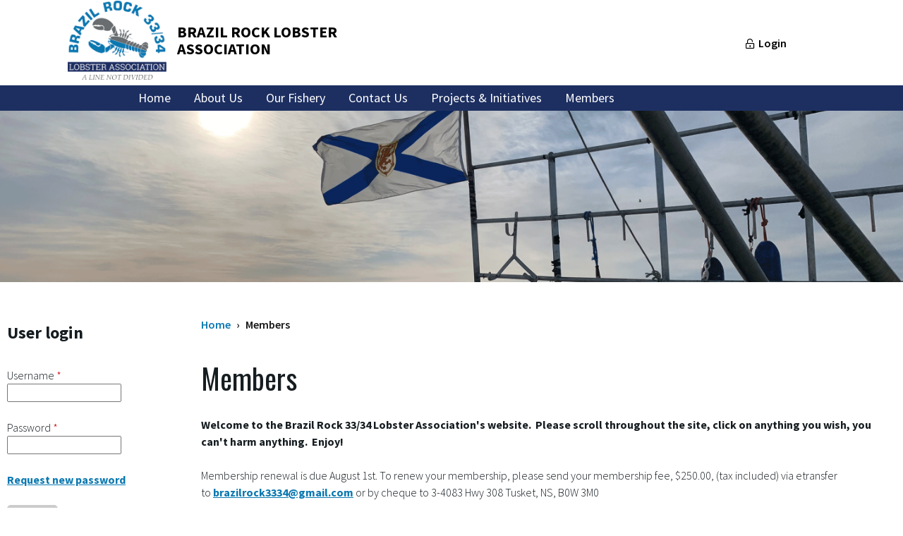

--- FILE ---
content_type: text/html; charset=utf-8
request_url: https://brazilrock33-34lobster.com/members
body_size: 5399
content:
<!DOCTYPE html>
<!--[if IEMobile 7]><html class="iem7"  lang="en" dir="ltr"><![endif]-->
<!--[if lte IE 6]><html class="lt-ie9 lt-ie8 lt-ie7"  lang="en" dir="ltr"><![endif]-->
<!--[if (IE 7)&(!IEMobile)]><html class="lt-ie9 lt-ie8"  lang="en" dir="ltr"><![endif]-->
<!--[if IE 8]><html class="lt-ie9"  lang="en" dir="ltr"><![endif]-->
<!--[if (gte IE 9)|(gt IEMobile 7)]><!--><html  lang="en" dir="ltr" prefix="og: http://ogp.me/ns#"><!--<![endif]-->

<head>
  <meta charset="utf-8" />
<meta name="description" content="Welcome to the Brazil Rock 33/34 Lobster Association&#039;s website. Please scroll throughout the site, click on anything you wish, you can&#039;t harm anything. Enjoy! Membership renewal is due August 1st. To renew your membership, please send your membership fee, $250.00, (tax included) via etransfer to brazilrock3334@gmail.com or by cheque to 3-4083 Hwy 308 Tusket, NS, B0W 3M0" />
<meta name="generator" content="Drupal 7 (https://www.drupal.org)" />
<link rel="canonical" href="https://brazilrock33-34lobster.com/members" />
<link rel="shortlink" href="https://brazilrock33-34lobster.com/node/4" />
<meta property="og:site_name" content="Brazil Rock Lobster Association" />
<meta property="og:type" content="article" />
<meta property="og:url" content="https://brazilrock33-34lobster.com/members" />
<meta property="og:title" content="Members" />
<meta property="og:description" content="Welcome to the Brazil Rock 33/34 Lobster Association&#039;s website. Please scroll throughout the site, click on anything you wish, you can&#039;t harm anything. Enjoy! Membership renewal is due August 1st. To renew your membership, please send your membership fee, $250.00, (tax included) via etransfer to brazilrock3334@gmail.com or by cheque to 3-4083 Hwy 308 Tusket, NS, B0W 3M0" />
<meta property="og:updated_time" content="2025-11-23T05:30:11-04:00" />
<meta name="twitter:card" content="summary" />
<meta name="twitter:url" content="https://brazilrock33-34lobster.com/members" />
<meta name="twitter:title" content="Members" />
<meta name="twitter:description" content="Welcome to the Brazil Rock 33/34 Lobster Association&#039;s website. Please scroll throughout the site, click on anything you wish, you can&#039;t harm anything. Enjoy! Membership renewal is due August 1st. To" />
<meta property="article:published_time" content="2018-09-08T20:27:39-03:00" />
<meta property="article:modified_time" content="2025-11-23T05:30:11-04:00" />
  <title>Members | Brazil Rock Lobster Association</title>

      <meta name="MobileOptimized" content="width">
    <meta name="HandheldFriendly" content="true">
    <meta name="viewport" content="width=device-width">
    <!--[if IEMobile]><meta http-equiv="cleartype" content="on"><![endif]-->

  <link href="https://fonts.googleapis.com/css?family=Oswald|Source+Sans+Pro:300,400,600,700" rel="stylesheet">
  <link type="text/css" rel="stylesheet" href="https://brazilrock33-34lobster.com/sites/default/files/css/css_lQaZfjVpwP_oGNqdtWCSpJT1EMqXdMiU84ekLLxQnc4.css" media="all" />
<link type="text/css" rel="stylesheet" href="https://brazilrock33-34lobster.com/sites/default/files/css/css_IPc5Fm5f2uEDi-oOxaEOhiEgiV_NJBAYXbdAlRNEmS4.css" media="all" />
<link type="text/css" rel="stylesheet" href="https://brazilrock33-34lobster.com/sites/default/files/css/css_75FPm9E29Xpaq6-Cte8KjtQfCemgeYr-E0Jekw1hByI.css" media="all" />
<link type="text/css" rel="stylesheet" href="https://brazilrock33-34lobster.com/sites/default/files/css/css_Wr6tabn_LrEUN1paItt3S8t7H6KaEYKgkKXQNMDrlKo.css" media="all" />
<link type="text/css" rel="stylesheet" href="https://use.fontawesome.com/releases/v5.8.2/css/all.css" media="all" />
  <script src="https://brazilrock33-34lobster.com/sites/default/files/js/js_pTA6geK2jzzMJqLhqHk0rrD9u1vN1P1J_BC-7zCbIbM.js"></script>
<script src="https://brazilrock33-34lobster.com/sites/default/files/js/js_r1vXWkBao-jbrqap5LdN9WE2f-aGCi89lnxo9p9Y_Us.js"></script>
<script>(function(i,s,o,g,r,a,m){i["GoogleAnalyticsObject"]=r;i[r]=i[r]||function(){(i[r].q=i[r].q||[]).push(arguments)},i[r].l=1*new Date();a=s.createElement(o),m=s.getElementsByTagName(o)[0];a.async=1;a.src=g;m.parentNode.insertBefore(a,m)})(window,document,"script","https://www.google-analytics.com/analytics.js","ga");ga("create", "UA-160651056-1", {"cookieDomain":"auto"});ga("set", "anonymizeIp", true);ga("send", "pageview");</script>
<script src="https://brazilrock33-34lobster.com/sites/default/files/js/js_-5R5y6KmHB4gqduGYb_G8h2mVzfQUCxz0WG7NInTJeA.js"></script>
<script src="https://kit.fontawesome.com/f0efb7d792.js"></script>
<script src="https://brazilrock33-34lobster.com/sites/default/files/js/js_sQp8W7mM65hbYja13WcsERdHyF4C8SEHfNbK3uRBosU.js"></script>
<script>jQuery.extend(Drupal.settings, {"basePath":"\/","pathPrefix":"","setHasJsCookie":0,"ajaxPageState":{"theme":"fans","theme_token":"4_Tb8bQHYCp3vzX9K_mOvFS55YDwwJp6wpdvgFZSVQ8","js":{"sites\/all\/modules\/contrib\/jquery_update\/replace\/jquery\/1.10\/jquery.min.js":1,"misc\/jquery-extend-3.4.0.js":1,"misc\/jquery-html-prefilter-3.5.0-backport.js":1,"misc\/jquery.once.js":1,"misc\/drupal.js":1,"sites\/all\/libraries\/colorbox\/jquery.colorbox-min.js":1,"sites\/all\/modules\/contrib\/colorbox\/js\/colorbox.js":1,"sites\/all\/modules\/contrib\/colorbox\/styles\/default\/colorbox_style.js":1,"sites\/all\/modules\/contrib\/responsive_menus\/styles\/meanMenu\/jquery.meanmenu.min.js":1,"sites\/all\/modules\/contrib\/responsive_menus\/styles\/meanMenu\/responsive_menus_mean_menu.js":1,"sites\/all\/modules\/contrib\/google_analytics\/googleanalytics.js":1,"0":1,"sites\/all\/libraries\/addtohomescreen\/src\/addtohomescreen.min.js":1,"sites\/all\/modules\/contrib\/addtohomescreen\/addtohomescreen.js":1,"https:\/\/kit.fontawesome.com\/f0efb7d792.js":1,"sites\/all\/themes\/fans\/js\/script.js":1},"css":{"modules\/system\/system.base.css":1,"modules\/system\/system.menus.css":1,"modules\/system\/system.messages.css":1,"modules\/system\/system.theme.css":1,"sites\/all\/modules\/contrib\/calendar\/css\/calendar_multiday.css":1,"modules\/comment\/comment.css":1,"sites\/all\/modules\/contrib\/date\/date_api\/date.css":1,"sites\/all\/modules\/contrib\/date\/date_popup\/themes\/datepicker.1.7.css":1,"modules\/field\/theme\/field.css":1,"modules\/node\/node.css":1,"modules\/poll\/poll.css":1,"modules\/search\/search.css":1,"sites\/all\/modules\/contrib\/ubercart\/uc_order\/uc_order.css":1,"sites\/all\/modules\/contrib\/ubercart\/uc_product\/uc_product.css":1,"sites\/all\/modules\/contrib\/ubercart\/uc_store\/uc_store.css":1,"modules\/user\/user.css":1,"sites\/all\/modules\/contrib\/views\/css\/views.css":1,"sites\/all\/modules\/contrib\/ckeditor\/css\/ckeditor.css":1,"sites\/all\/modules\/contrib\/ed_classified\/theme\/classified.css":1,"sites\/all\/modules\/contrib\/colorbox\/styles\/default\/colorbox_style.css":1,"sites\/all\/modules\/contrib\/ctools\/css\/ctools.css":1,"sites\/all\/modules\/contrib\/responsive_menus\/styles\/meanMenu\/meanmenu.min.css":1,"sites\/all\/libraries\/addtohomescreen\/style\/addtohomescreen.css":1,"sites\/all\/themes\/fans\/system.menus.css":1,"sites\/all\/themes\/fans\/system.messages.css":1,"sites\/all\/themes\/fans\/system.theme.css":1,"sites\/all\/themes\/fans\/css\/styles.css":1,"https:\/\/use.fontawesome.com\/releases\/v5.8.2\/css\/all.css":1}},"colorbox":{"opacity":"0.85","current":"{current} of {total}","previous":"\u00ab Prev","next":"Next \u00bb","close":"Close","maxWidth":"98%","maxHeight":"98%","fixed":true,"mobiledetect":true,"mobiledevicewidth":"480px","specificPagesDefaultValue":"admin*\nimagebrowser*\nimg_assist*\nimce*\nnode\/add\/*\nnode\/*\/edit\nprint\/*\nprintpdf\/*\nsystem\/ajax\nsystem\/ajax\/*"},"responsive_menus":[{"selectors":"#block-menu-block-2","container":"body","trigger_txt":"","close_txt":"X","close_size":"18px","position":"right","media_size":"773","show_children":"1","expand_children":"1","expand_txt":"+","contract_txt":"-","remove_attrs":"1","responsive_menus_style":"mean_menu"}],"googleanalytics":{"trackOutbound":1,"trackMailto":1,"trackDownload":1,"trackDownloadExtensions":"7z|aac|arc|arj|asf|asx|avi|bin|csv|doc(x|m)?|dot(x|m)?|exe|flv|gif|gz|gzip|hqx|jar|jpe?g|js|mp(2|3|4|e?g)|mov(ie)?|msi|msp|pdf|phps|png|ppt(x|m)?|pot(x|m)?|pps(x|m)?|ppam|sld(x|m)?|thmx|qtm?|ra(m|r)?|sea|sit|tar|tgz|torrent|txt|wav|wma|wmv|wpd|xls(x|m|b)?|xlt(x|m)|xlam|xml|z|zip","trackColorbox":1},"urlIsAjaxTrusted":{"\/members?destination=node\/4":true},"addtohomescreen":{"debug":false,"modal":false,"mandatory":false,"skipFirstVisit":true,"autostart":true,"icon":true,"startDelay":1,"lifespan":15,"displayPace":1440,"maxDisplayCount":1}});</script>
      <!--[if lt IE 9]>
    <script src="/sites/all/themes/zen/js/html5-respond.js"></script>
    <![endif]-->
  </head>
<body class="html not-front not-logged-in one-sidebar sidebar-first page-node page-node- page-node-4 node-type-page section-members" >
      <p id="skip-link">
      <a href="#main-menu" class="element-invisible element-focusable">Jump to navigation</a>
    </p>
      
<div id="page">

  <header class="header" id="header" role="banner">

    <div id="floating-header">
      <div class="header-top" id="header-top">
        <div class="header-top-inner" id="header-top-inner">
                      <a href="/" title="Home" rel="home" class="header__logo" id="logo"><img src="https://brazilrock33-34lobster.com/sites/default/files/brazil_rock.png" alt="Home" class="header__logo-image" /></a>
          
                      <div class="header__name-and-slogan" id="name-and-slogan">
                              <h1 class="header__site-name" id="site-name">
                  <a href="/" title="Home" class="header__site-link" rel="home"><span>Brazil Rock Lobster Association</span></a>
                </h1>
              
                          </div>
          
                      <div class="region region-header-top">
    <div id="block-system-user-menu" class="block block-system block-menu first last odd" role="navigation">

      
  <ul class="menu"><li class="menu__item is-leaf first leaf"><a href="/user/login" class="menu__link login-link">Login</a></li>
<li class="menu__item is-leaf last leaf"><a href="https://www.facebook.com/Eastern-Shore-Fishermans-Protective-Association-973736219388516/" id="social-fb" class="menu__link social">Facebook</a></li>
</ul>
</div>
  </div>
        </div>
      </div>
        <div class="header__region region region-header">
    <div id="block-menu-block-2" class="block block-menu-block first last odd" role="navigation">

      
  <div class="menu-block-wrapper menu-block-2 menu-name-main-menu parent-mlid-0 menu-level-1">
  <ul class="menu"><li class="menu__item is-leaf first leaf menu-mlid-218"><a href="/" class="menu__link">Home</a></li>
<li class="menu__item is-leaf is-parent leaf has-children menu-mlid-1397"><a href="/about-us" class="menu__link">About Us</a></li>
<li class="menu__item is-leaf leaf menu-mlid-1396"><a href="/our-fishery" class="menu__link">Our Fishery</a></li>
<li class="menu__item is-leaf leaf menu-mlid-1395"><a href="/contact-us" class="menu__link">Contact Us</a></li>
<li class="menu__item is-leaf is-parent leaf has-children menu-mlid-2010"><a href="/projects-initiatives" class="menu__link">Projects &amp; Initiatives</a></li>
<li class="menu__item is-leaf is-parent is-active-trail is-active last leaf has-children active-trail active menu-mlid-1398"><a href="/members" class="menu__link is-active-trail active-trail active">Members</a></li>
</ul></div>

</div>
  </div>
    </div>

    
  </header>

  <div id="main">

    <div id="content" class="column" role="main">
      <nav class="breadcrumb" role="navigation"><h2 class="element-invisible">You are here</h2><ol><li><a href="/">Home</a> › </li><li>Members</li></ol></nav>            <a id="main-content"></a>
                    <h1 class="page__title title" id="page-title">Members</h1>
                                          


<article class="node-4 node node-page view-mode-full clearfix">

  
  <div class="field field-name-body field-type-text-with-summary field-label-hidden"><div class="field-items"><div class="field-item even"><p><strong>Welcome to the Brazil Rock 33/34 Lobster Association's website.  Please scroll throughout the site, click on anything you wish, you can't harm anything.  Enjoy!</strong></p>
<p>Membership renewal is due August 1st. To renew your membership, please send your membership fee, $250.00, (tax included) via etransfer to <a href="mailto:brazilrock3334@gmail.com">brazilrock3334@gmail.com</a> or by cheque to 3-4083 Hwy 308 Tusket, NS, B0W 3M0</p>
</div></div></div>
  
  
</article>
<div id="block-block-6" class="block block-block last even">

      
  <p><a href="/join-now">Join the Brazil Rock 33 34 Lobster Association today.</a></p>
<p>As a member of the Brazil Rock 33 34 Lobster Association you will be continually updated of the happenings in Lobster Fishing Area 33 and 34, be able to contribute to government and policy decisions in a strong untied voice.  Receive timely notifications of issues that affect your fishing enterprise.</p>
<p>The Brazil Rock 33 34 Lobster Association is the largest single species association in Canada. Incorporated in August of 2017, with the overall objectives to unite fisherman from Lobster Fishing Areas 33 &amp; LFA 34; to be represented as one voice and to work together to achieve the long-term sustainability of the lobster fishery.</p>
<p>The Brazil Rock 33 34 Lobster Association Mission Statement:</p>
<ol>
<li>We support the owner operator</li>
<li>We support a prosperous and sustainable lobster fishery for the present and the future</li>
<li>We will cooperate with like-minded organizations in pursuit of common objectives</li>
<li>We will be run by lobster fishermen/women and supported by lobster fishermen / women.</li>
</ol>
<p>The Brazil Rock 33 34 Lobster Association is governed by a Board of Directors which is comprised of lobster license holders who own and operate their own fishing enterprises throughout LFA’s 33 and 34.</p>
<p>The Brazil Rock 33 34 Lobster Association has participated in the creation of the Southwest Lobster Science Society (SWLSS), an industry-led approach for by-catch data verification, involved in every step of determining where Marine Protected Areas (MPA’s) would be to benefit all in the future.</p>
<p>Our goals are to work together with Government officials and alike minded associations to secure the future of the lobster fishery.</p>
<p>Membership is valid for one year – (August 1 – July 31)</p>
<p>Annual Fee: $200</p>
<p><a href="/join-now">Join Now</a></p>

</div>
          </div>

    <div id="navigation">

      
      
    </div>

    
          <aside class="sidebars">
          <section class="region region-sidebar-first column sidebar">
    <div id="block-user-login" class="block block-user first last odd" role="form">

        <h2 class="block__title block-title">User login</h2>
    
  <form action="/members?destination=node/4" method="post" id="user-login-form" accept-charset="UTF-8"><div><div class="form-item form-type-textfield form-item-name">
  <label for="edit-name">Username <span class="form-required" title="This field is required.">*</span></label>
 <input type="text" id="edit-name" name="name" value="" size="15" maxlength="60" class="form-text required" />
</div>
<div class="form-item form-type-password form-item-pass">
  <label for="edit-pass">Password <span class="form-required" title="This field is required.">*</span></label>
 <input type="password" id="edit-pass" name="pass" size="15" maxlength="128" class="form-text required" />
</div>
<div class="item-list"><ul><li class="first last"><a href="/user/password" title="Request new password via e-mail.">Request new password</a></li>
</ul></div><input type="hidden" name="form_build_id" value="form-kjOXoeDUv7c8MPqgEt7gbNi9e2TzDzO1UESV7eHYKsw" />
<input type="hidden" name="form_id" value="user_login_block" />
<div class="form-actions form-wrapper" id="edit-actions"><input type="submit" id="edit-submit" name="op" value="Log in" class="form-submit" /></div></div></form>
</div>
  </section>
              </aside>
    
  </div>

    <footer id="footer" class="region region-footer">
    <div id="footer-inner">
      <div id="block-block-3" class="block block-block first odd">

      
  <p>The Brazil Rock Lobster Association is here to serve you.</p>

</div>
<div id="block-block-4" class="block block-block even">

      
  <p>
4083 Hwy. # 308</p>
<p>Tusket, Nova Scotia</p>
<p>B0W 3M0</p>

</div>
<div id="block-block-5" class="block block-block last odd">

      
  <p>T. 902-749-6233<br />
<a href="mailto:brazilrock3334@gmail.com">Email Us</a></p>

</div>
    </div>
  </footer>

</div>

  <div id="region-bottom" class="region region-bottom">
    <div id="region-bottom-inner">
      <div id="block-block-2" class="block block-block first odd">

      
  <p>Copyright &copy; 2026 Brazil Rock Lobster Association.<br />All Rights Reserved.</p>
</div>
<div id="block-menu-menu-footer-menu" class="block block-menu last even" role="navigation">

      
  <ul class="menu"><li class="menu__item is-leaf first last leaf"><a href="/terms-use" class="menu__link">Terms of Use</a></li>
</ul>
</div>
    </div>
</div>
  </body>
</html>


--- FILE ---
content_type: text/css
request_url: https://brazilrock33-34lobster.com/sites/default/files/css/css_Wr6tabn_LrEUN1paItt3S8t7H6KaEYKgkKXQNMDrlKo.css
body_size: 8538
content:
article,aside,details,figcaption,figure,footer,header,main,nav,section,summary{display:block;}audio,canvas,video{display:inline-block;}audio:not([controls]){display:none;height:0;}[hidden]{display:none;}html{font-family:Verdana,Tahoma,"DejaVu Sans",sans-serif;font-size:100%;-ms-text-size-adjust:100%;-webkit-text-size-adjust:100%;line-height:1.5em;}body{margin:0;padding:0;}a:focus{outline:thin dotted;}a:active,a:hover{outline:0;}p,pre{margin:1.5em 0;}blockquote{margin:1.5em 30px;}h1{font-size:2em;line-height:1.5em;margin-top:0.75em;margin-bottom:0.75em;}h2{font-size:1.5em;line-height:2em;margin-top:1em;margin-bottom:1em;}h3{font-size:1.17em;line-height:1.28205em;margin-top:1.28205em;margin-bottom:1.28205em;}h4{font-size:1em;line-height:1.5em;margin-top:1.5em;margin-bottom:1.5em;}h5{font-size:0.83em;line-height:1.80723em;margin-top:1.80723em;margin-bottom:1.80723em;}h6{font-size:0.67em;line-height:2.23881em;margin-top:2.23881em;margin-bottom:2.23881em;}abbr[title]{border-bottom:1px dotted;}b,strong{font-weight:bold;}dfn{font-style:italic;}hr{-moz-box-sizing:content-box;-webkit-box-sizing:content-box;box-sizing:content-box;height:0;border:1px solid #666;padding-bottom:-1px;margin:1.5em 0;}mark{background:#ff0;color:#000;}code,kbd,pre,samp,tt,var{font-family:"Courier New","DejaVu Sans Mono",monospace,sans-serif;font-size:1em;line-height:1.5em;}pre{white-space:pre-wrap;}q{quotes:"\201C" "\201D" "\2018" "\2019";}small{font-size:80%;}sub,sup{font-size:75%;line-height:0;position:relative;vertical-align:baseline;}sup{top:-0.5em;}sub{bottom:-0.25em;}dl,menu,ol,ul{margin:1.5em 0;}ol ol,ol ul,ul ol,ul ul{margin:0;}dd{margin:0 0 0 30px;}menu,ol,ul{padding:0 0 0 30px;}img{border:0;max-width:100%;height:auto;}svg:not(:root){overflow:hidden;}figure{margin:0;}fieldset{margin:0 2px;border-color:#c0c0c0;border-top-width:0.0625em;border-top-style:solid;padding-top:0.4625em;border-bottom-width:0.0625em;border-bottom-style:solid;padding-bottom:0.9125em;border-left-width:0.0625em;border-left-style:solid;padding-left:0.9125em;border-right-width:0.0625em;border-right-style:solid;padding-right:0.9125em;}legend{border:0;padding:0;}button,input,select,textarea{font-family:inherit;font-size:100%;margin:0;max-width:100%;-moz-box-sizing:border-box;-webkit-box-sizing:border-box;box-sizing:border-box;}button,input{line-height:normal;}button,select{text-transform:none;}button,html input[type="button"],input[type="reset"],input[type="submit"]{-webkit-appearance:button;cursor:pointer;}button[disabled],html input[disabled]{cursor:default;}input[type="checkbox"],input[type="radio"]{-moz-box-sizing:border-box;-webkit-box-sizing:border-box;box-sizing:border-box;padding:0;}input[type="search"]{-webkit-appearance:textfield;-moz-box-sizing:content-box;-webkit-box-sizing:content-box;box-sizing:content-box;}input[type="search"]::-webkit-search-cancel-button,input[type="search"]::-webkit-search-decoration{-webkit-appearance:none;}button::-moz-focus-inner,input::-moz-focus-inner{border:0;padding:0;}textarea{overflow:auto;vertical-align:top;}label{display:block;font-weight:bold;}table{border-collapse:collapse;border-spacing:0;margin-top:1.5em;margin-bottom:1.5em;}#page,.region-bottom{margin-left:auto;margin-right:auto;max-width:1200px;}#header,#content,#navigation,.region-sidebar-first,.region-sidebar-second,#footer{padding-left:10px;padding-right:10px;-moz-box-sizing:border-box;-webkit-box-sizing:border-box;-ms-box-sizing:border-box;box-sizing:border-box;word-wrap:break-word;}#header:before,#header:after,#main:before,#main:after,#footer:before,#footer:after{content:"";display:table;}#header:after,#main:after,#footer:after{clear:both;}@media all and (min-width:480px){#main{padding-top:3em;position:relative;}#navigation{position:absolute;top:0;height:3em;width:100%;}}@media all and (min-width:480px) and (max-width:959px){.sidebar-first{}.sidebar-first #content{float:left;width:200%;margin-left:100%;margin-right:-300%;}.sidebar-first .region-sidebar-first{float:left;width:100%;margin-left:0%;margin-right:-100%;}.sidebar-second{}.sidebar-second #content{float:left;width:200%;margin-left:0%;margin-right:-200%;}.sidebar-second .region-sidebar-second{float:left;width:100%;margin-left:200%;margin-right:-300%;}.two-sidebars{}.two-sidebars #content{float:left;width:200%;margin-left:100%;margin-right:-300%;}.two-sidebars .region-sidebar-first{float:left;width:100%;margin-left:0%;margin-right:-100%;}.two-sidebars .region-sidebar-second{float:left;width:300%;margin-left:0%;margin-right:-300%;padding-left:0;padding-right:0;clear:left;}.two-sidebars .region-sidebar-second .block{padding-left:10px;padding-right:10px;-moz-box-sizing:border-box;-webkit-box-sizing:border-box;-ms-box-sizing:border-box;box-sizing:border-box;word-wrap:break-word;}.two-sidebars .region-sidebar-second .block:nth-child(3n+1){float:left;width:100%;margin-left:0%;margin-right:-100%;clear:left;}.two-sidebars .region-sidebar-second .block:nth-child(3n+2){float:left;width:100%;margin-left:100%;margin-right:-200%;}.two-sidebars .region-sidebar-second .block:nth-child(3n){float:left;width:100%;margin-left:200%;margin-right:-300%;}}@media all and (min-width:960px){.sidebar-first{}.sidebar-first #content{float:left;width:400%;margin-left:100%;margin-right:-500%;}.sidebar-first .region-sidebar-first{float:left;width:100%;margin-left:0%;margin-right:-100%;}.sidebar-second{}.sidebar-second #content{float:left;width:400%;margin-left:0%;margin-right:-400%;}.sidebar-second .region-sidebar-second{float:left;width:100%;margin-left:400%;margin-right:-500%;}.two-sidebars{}.two-sidebars #content{float:left;width:300%;margin-left:100%;margin-right:-400%;}.two-sidebars .region-sidebar-first{float:left;width:100%;margin-left:0%;margin-right:-100%;}.two-sidebars .region-sidebar-second{float:left;width:100%;margin-left:400%;margin-right:-500%;}}.with-wireframes #header,.with-wireframes #main,.with-wireframes #content,.with-wireframes #navigation,.with-wireframes .region-sidebar-first,.with-wireframes .region-sidebar-second,.with-wireframes #footer,.with-wireframes .region-bottom{outline:1px solid #ccc;}.element-invisible,.element-focusable,#navigation .block-menu .block__title,#navigation .block-menu-block .block__title{position:absolute !important;height:1px;width:1px;overflow:hidden;clip:rect(1px,1px,1px,1px);}.element-focusable:active,.element-focusable:focus{position:static !important;clip:auto;height:auto;width:auto;overflow:auto;}#skip-link{margin:0;}#skip-link a,#skip-link a:visited{display:block;width:100%;padding:2px 0 3px 0;text-align:center;background-color:#666;color:#fff;}.header__logo{float:left;margin:0;padding:0;}.header__logo-image{vertical-align:bottom;}.header__name-and-slogan{float:left;}.header__site-name{margin:0;font-size:2em;line-height:1.5em;}.header__site-link:link,.header__site-link:visited{color:#000;text-decoration:none;}.header__site-link:hover,.header__site-link:focus{text-decoration:underline;}.header__site-slogan{margin:0;}.header__secondary-menu{float:right;}.header__region{clear:both;}#navigation{}#navigation .block{margin-bottom:0;}#navigation .links,#navigation .menu{margin:0;padding:0;text-align:left;}#navigation .links li,#navigation .menu li{float:left;padding:0 10px 0 0;list-style-type:none;list-style-image:none;}.breadcrumb ol{margin:0;padding:0;}.breadcrumb li{display:inline;list-style-type:none;margin:0;padding:0;}.page__title,.node__title,.block__title,.comments__title,.comments__form-title,.comment__title{margin:0;}.messages,.messages--status,.messages--warning,.messages--error{margin:1.5em 0;padding:10px 10px 10px 50px;background-image:url(/sites/all/themes/fans/images/message-24-ok.png);background-position:8px 8px;background-repeat:no-repeat;border:1px solid #be7;}.messages--warning{background-image:url(/sites/all/themes/fans/images/message-24-warning.png);border-color:#ed5;}.messages--error{background-image:url(/sites/all/themes/fans/images/message-24-error.png);border-color:#ed541d;}.messages__list{margin:0;}.messages__item{list-style-image:none;}.messages--error p.error{color:#333;}.ok,.messages--status{background-color:#f8fff0;color:#234600;}.warning,.messages--warning{background-color:#fffce5;color:#840;}.error,.messages--error{background-color:#fef5f1;color:#8c2e0b;}.tabs-primary,.tabs-secondary{overflow:hidden;*zoom:1;background-image:url('[data-uri]');background-size:100%;background-image:-webkit-gradient(linear,50% 100%,50% 0%,color-stop(100%,#bbbbbb),color-stop(100%,rgba(0,0,0,0)));background-image:-moz-linear-gradient(bottom,#bbbbbb 1px,rgba(0,0,0,0) 1px);background-image:-webkit-linear-gradient(bottom,#bbbbbb 1px,rgba(0,0,0,0) 1px);background-image:linear-gradient(to top,#bbbbbb 1px,rgba(0,0,0,0) 1px);list-style:none;border-bottom:1px solid #bbb \0/ie;margin:1.5em 0;padding:0 2px;white-space:nowrap;}.tabs-primary__tab,.tabs-primary__tab.is-active,.tabs-secondary__tab,.tabs-secondary__tab.is-active{float:left;margin:0 3px;}a.tabs-primary__tab-link,a.tabs-primary__tab-link.is-active,a.tabs-secondary__tab-link,a.tabs-secondary__tab-link.is-active{border:1px solid #e9e9e9;border-right:0;border-bottom:0;display:block;line-height:1.5em;text-decoration:none;}.tabs-primary__tab,.tabs-primary__tab.is-active{-moz-border-radius-topleft:4px;-webkit-border-top-left-radius:4px;border-top-left-radius:4px;-moz-border-radius-topright:4px;-webkit-border-top-right-radius:4px;border-top-right-radius:4px;text-shadow:1px 1px 0 #fff;border:1px solid #bbb;border-bottom-color:transparent;border-bottom:0 \0/ie;}.tabs-primary__tab.is-active{border-bottom-color:#fff;}a.tabs-primary__tab-link,a.tabs-primary__tab-link.is-active{-moz-border-radius-topleft:4px;-webkit-border-top-left-radius:4px;border-top-left-radius:4px;-moz-border-radius-topright:4px;-webkit-border-top-right-radius:4px;border-top-right-radius:4px;-moz-transition:background-color 0.3s;-o-transition:background-color 0.3s;-webkit-transition:background-color 0.3s;transition:background-color 0.3s;color:#333;background-color:#dedede;letter-spacing:1px;padding:0 1em;text-align:center;}a.tabs-primary__tab-link:hover,a.tabs-primary__tab-link:focus{background-color:#e9e9e9;border-color:#f2f2f2;}a.tabs-primary__tab-link:active,a.tabs-primary__tab-link.is-active{background-color:transparent;*zoom:1;filter:progid:DXImageTransform.Microsoft.gradient(gradientType=0,startColorstr='#FFE9E9E9',endColorstr='#00E9E9E9');background-image:url('[data-uri]');background-size:100%;background-image:-webkit-gradient(linear,50% 0%,50% 100%,color-stop(0%,#e9e9e9),color-stop(100%,rgba(233,233,233,0)));background-image:-moz-linear-gradient(#e9e9e9,rgba(233,233,233,0));background-image:-webkit-linear-gradient(#e9e9e9,rgba(233,233,233,0));background-image:linear-gradient(#e9e9e9,rgba(233,233,233,0));border-color:#fff;}.tabs-secondary{font-size:.9em;margin-top:-1.5em;}.tabs-secondary__tab,.tabs-secondary__tab.is-active{margin:0.75em 3px;}a.tabs-secondary__tab-link,a.tabs-secondary__tab-link.is-active{-moz-border-radius:0.75em;-webkit-border-radius:0.75em;border-radius:0.75em;-moz-transition:background-color 0.3s;-o-transition:background-color 0.3s;-webkit-transition:background-color 0.3s;transition:background-color 0.3s;text-shadow:1px 1px 0 #fff;background-color:#f2f2f2;color:#666;padding:0 .5em;}a.tabs-secondary__tab-link:hover,a.tabs-secondary__tab-link:focus{background-color:#dedede;border-color:#999;color:#333;}a.tabs-secondary__tab-link:active,a.tabs-secondary__tab-link.is-active{text-shadow:1px 1px 0 #333;background-color:#666;border-color:#000;color:#fff;}.inline{display:inline;padding:0;}.inline li{display:inline;list-style-type:none;padding:0 1em 0 0;}span.field-label{padding:0 1em 0 0;}.more-link{text-align:right;}.more-help-link{text-align:right;}.more-help-link a{background-image:url(/sites/all/themes/fans/images/help.png);background-position:0 50%;background-repeat:no-repeat;padding:1px 0 1px 20px;}.pager{clear:both;padding:0;text-align:center;}.pager-item,.pager-first,.pager-previous,.pager-next,.pager-last,.pager-ellipsis,.pager-current{display:inline;padding:0 0.5em;list-style-type:none;background-image:none;}.pager-item,.pager-first,.pager-previous,.pager-next,.pager-last,.pager-ellipsis{}.pager-current{font-weight:bold;}.block{margin-bottom:1.5em;}.menu__item.is-leaf{list-style-image:url(/sites/all/themes/fans/images/menu-leaf.png);list-style-type:square;}.menu__item.is-expanded{list-style-image:url(/sites/all/themes/fans/images/menu-expanded.png);list-style-type:circle;}.menu__item.is-collapsed{list-style-image:url(/sites/all/themes/fans/images/menu-collapsed.png);list-style-type:disc;}.menu a.active{color:#000;}.new,.update{color:#c00;background-color:transparent;}.unpublished{display:block;height:0;overflow:visible;background-color:transparent;color:#d8d8d8;font-size:75px;line-height:1;font-family:Impact,"Arial Narrow",Helvetica,sans-serif;font-weight:bold;text-transform:uppercase;text-align:center;word-wrap:break-word;}.comments{margin:1.5em 0;}.comment-preview{background-color:#ffffea;}.comment{}.comment .permalink{text-transform:uppercase;font-size:75%;}.indented{margin-left:30px;}.form-item{margin:1.5em 0;}.form-checkboxes .form-item,.form-radios .form-item{margin:0;}tr.odd .form-item,tr.even .form-item{margin:0;}.form-item input.error,.form-item textarea.error,.form-item select.error{border:1px solid #c00;}.form-item .description{font-size:0.85em;}.form-type-radio .description,.form-type-checkbox .description{margin-left:2.4em;}.form-required{color:#c00;}label.option{display:inline;font-weight:normal;}a.button{-moz-appearance:button;-webkit-appearance:button;}.password-parent,.confirm-parent{margin:0;}#user-login-form{text-align:left;}.openid-links{margin-bottom:0;}.openid-link,.user-link{margin-top:1.5em;}html.js #user-login-form li.openid-link,#user-login-form li.openid-link{margin-left:-20px;}#user-login ul{margin:1.5em 0;}form th{text-align:left;padding-right:1em;border-bottom:3px solid #ccc;}form tbody{border-top:1px solid #ccc;}form table ul{margin:0;}tr.even,tr.odd{background-color:#eee;border-bottom:1px solid #ccc;padding:0.1em 0.6em;}tr.even{background-color:#fff;}td.active{background-color:#ddd;}td.checkbox,th.checkbox{text-align:center;}td.menu-disabled{background:#ccc;}#autocomplete .selected{background:#0072b9;color:#fff;}html.js .collapsible .fieldset-legend{background-image:url(/sites/all/themes/fans/images/menu-expanded.png);background-position:5px 65%;background-repeat:no-repeat;padding-left:15px;}html.js .collapsed .fieldset-legend{background-image:url(/sites/all/themes/fans/images/menu-collapsed.png);background-position:5px 50%;}.fieldset-legend .summary{color:#999;font-size:0.9em;margin-left:0.5em;}tr.drag{background-color:#fffff0;}tr.drag-previous{background-color:#ffd;}.tabledrag-toggle-weight{font-size:0.9em;}tr.selected td{background:#ffc;}.progress{font-weight:bold;}.progress .bar{background:#ccc;border-color:#666;margin:0 0.2em;-moz-border-radius:3px;-webkit-border-radius:3px;border-radius:3px;}.progress .filled{background-color:#0072b9;background-image:url(/sites/all/themes/fans/images/progress.gif);}@media print{a:link,a:visited{text-decoration:underline !important;}a:link.header__site-link,a:visited.header__site-link{text-decoration:none !important;}#content{}#content a[href]:after{content:" (" attr(href) ")";font-weight:normal;font-size:16px;}#content a[href^="javascript:"]:after,#content a[href^="#"]:after{content:"";}#content abbr[title]:after{content:" (" attr(title) ")";}#content{float:none !important;width:100% !important;margin:0 !important;padding:0 !important;}body,#page,#main,#content{color:#000;background-color:transparent !important;background-image:none !important;}#skip-link,#toolbar,#navigation,.region-sidebar-first,.region-sidebar-second,#footer,.breadcrumb,.tabs,.action-links,.links,.book-navigation,.forum-topic-navigation,.pager,.feed-icons{visibility:hidden;display:none;}}a{color:#0a78b1;font-weight:bold;text-decoration:underline;transition:color .2s ease;}a:hover{text-decoration:none;}.tabs-primary,.tabs-secondary{background-image:none;border:0;list-style:none;margin:0;padding:0;white-space:nowrap;}.tabs-primary .tabs-primary__tab,.tabs-secondary .tabs-primary__tab{margin:0 0.5em 0 0;border:0;border-radius:0;}.tabs-primary .tabs-primary__tab.is-active,.tabs-primary .tabs-primary__tab:last-child,.tabs-secondary .tabs-primary__tab.is-active,.tabs-secondary .tabs-primary__tab:last-child{border:0;border-radius:0;border-right:0;}.tabs-primary .tabs-primary__tab-link,.tabs-secondary .tabs-primary__tab-link{background:#eeeeee;background-image:none;border:0;border-radius:0;text-shadow:none;}.tabs-primary .tabs-primary__tab-link:active,.tabs-primary .tabs-primary__tab-link.active,.tabs-primary .tabs-primary__tab-link.is-active,.tabs-secondary .tabs-primary__tab-link:active,.tabs-secondary .tabs-primary__tab-link.active,.tabs-secondary .tabs-primary__tab-link.is-active{background-color:#f7941e;background-image:none;border:0;border-radius:0;color:#000;}.tabs-primary .tabs-primary__tab-link:focus,.tabs-primary .tabs-primary__tab-link:hover,.tabs-secondary .tabs-primary__tab-link:focus,.tabs-secondary .tabs-primary__tab-link:hover{background-color:#222222;color:#fff;}.admin-menu #header{top:29px;}.admin-menu .tabs-primary,.admin-menu .tabs-secondary{bottom:0;border:0;list-style:none;margin:0;padding:0;position:fixed;right:0;white-space:nowrap;z-index:999;}.admin-menu .tabs-primary .tabs-primary__tab,.admin-menu .tabs-secondary .tabs-primary__tab{margin:0;border:0;border-right:1px solid lightgrey;}.admin-menu .tabs-primary .tabs-primary__tab.is-active,.admin-menu .tabs-primary .tabs-primary__tab:last-child,.admin-menu .tabs-secondary .tabs-primary__tab.is-active,.admin-menu .tabs-secondary .tabs-primary__tab:last-child{border-right:0;}.admin-menu .tabs-primary .tabs-primary__tab-link,.admin-menu .tabs-secondary .tabs-primary__tab-link{background:#fff;border:0;border-radius:0;text-shadow:none;}.admin-menu .tabs-primary .tabs-primary__tab-link.active,.admin-menu .tabs-secondary .tabs-primary__tab-link.active{background-color:#2c3034;color:#fff;}.admin-menu .tabs-primary .tabs-primary__tab-link:focus,.admin-menu .tabs-primary .tabs-primary__tab-link:hover,.admin-menu .tabs-secondary .tabs-primary__tab-link:focus,.admin-menu .tabs-secondary .tabs-primary__tab-link:hover{background-color:#f7941e;color:#fff;}#page{color:#161d21;font-size:16px;font-family:'Source Sans Pro',sans-serif;font-weight:300;line-height:24px;max-width:100%;}#page #header{background:url(/sites/all/themes/fans/images/buoy-br-hero.png) no-repeat center center fixed;-webkit-background-size:cover;-moz-background-size:cover;-o-background-size:cover;background-size:cover;height:400px;width:100%;padding:0;margin:0;}@media screen and (max-width:480px){#page #header{height:550px;}}#page #header #floating-header{position:fixed;width:100%;z-index:9;}@media screen and (max-width:780px){#page #header #floating-header{position:relative;z-index:10;}}#page #header #floating-header.active #header-top{background-color:#fff;}#page #header #floating-header.active .region-header{background-color:#1d2f61;color:#fff;}#page #header #header-top{width:100%;height:128px;background-color:#fff;}#page #header #header-top #header-top-inner{margin:0 auto;max-width:1800px;width:85%;display:flex;align-items:center;}#page #header #header-top #header-top-inner #logo img{width:140px;padding:0px;position:relative;z-index:99;margin:1px 15px 0 0;}#page #header #header-top #header-top-inner .header__name-and-slogan h1.header__site-name{width:275px;margin:12px 0;line-height:24px;font-size:22px;}#page #header #header-top #header-top-inner .header__name-and-slogan h1.header__site-name a{color:#000;font-family:'Source Sans Pro',sans-serif;font-weight:700;font-size:22px;line-height:24px;text-decoration:none;text-transform:uppercase;}#page #header #header-top #header-top-inner .header__name-and-slogan h1.header__site-name a:hover{text-decoration:none;}#page #header #header-top #header-top-inner .region-header-top{margin-left:auto;}#page #header #header-top #header-top-inner #block-system-user-menu{margin:0;padding:0;float:right;}#page #header #header-top #header-top-inner #block-system-user-menu ul.menu{margin:12px 0 0;padding:0;list-style:none;z-index:100;}#page #header #header-top #header-top-inner #block-system-user-menu ul.menu li{margin:0 30px 0 0;padding:0;list-style:none;display:inline-block;}#page #header #header-top #header-top-inner #block-system-user-menu ul.menu li a{color:#000;text-decoration:none;font-family:'Source Sans Pro',sans-serif;font-weight:600;font-size:16px;line-height:18px;transition:color .2s ease;}@media screen and (max-width:900px){#page #header #header-top #header-top-inner #block-system-user-menu ul.menu li a{color:#fff;}}#page #header #header-top #header-top-inner #block-system-user-menu ul.menu li a:hover{color:#696d70;text-decoration:none;}@media screen and (max-width:900px){#page #header #header-top #header-top-inner #block-system-user-menu ul.menu li a:hover{color:#fff;}}#page #header #header-top #header-top-inner #block-system-user-menu ul.menu li a:before{font-family:"Font Awesome 5 Pro";display:inline-block;padding-right:6px;font-weight:400;font-size:14px;line-height:14px;}#page #header #header-top #header-top-inner #block-system-user-menu ul.menu li a.my-account-link:before,#page #header #header-top #header-top-inner #block-system-user-menu ul.menu li a.register-link:before{content:"\f2bd";}#page #header #header-top #header-top-inner #block-system-user-menu ul.menu li a.logout-link:before,#page #header #header-top #header-top-inner #block-system-user-menu ul.menu li a.login-link:before{content:"\f13e";}#page #header .region-header{width:100%;background-color:#1d2f61;color:#fff;margin-top:-7px;float:left;}#page #header .region-header #block-system-main-menu,#page #header .region-header #block-menu-block-2{margin:0 auto;max-width:1800px;width:85%;}#page #header .region-header #block-system-main-menu ul.menu,#page #header .region-header #block-menu-block-2 ul.menu{margin:6px 0 6px 100px;padding:0;list-style:none;}#page #header .region-header #block-system-main-menu ul.menu li,#page #header .region-header #block-menu-block-2 ul.menu li{margin:0;padding:0 30px 0 0;list-style:none;display:inline-block;}#page #header .region-header #block-system-main-menu ul.menu li a,#page #header .region-header #block-menu-block-2 ul.menu li a{color:#fff;text-decoration:none;font-family:'Source Sans Pro',sans-serif;font-weight:400;font-size:18px;line-height:18px;}#page #header .region-header #block-system-main-menu ul.menu li a:hover,#page #header .region-header #block-menu-block-2 ul.menu li a:hover{color:#fff;text-decoration:none;}#page #header .region-header #block-system-main-menu ul.menu li .mobile,#page #header .region-header #block-menu-block-2 ul.menu li .mobile{display:none;}#page #header .region-header-hero{clear:both;margin:160px auto 0;max-width:1800px;padding:50px 0 0;width:85%;}#page #header .region-header-hero .block-block{background-color:rgba(29,47,97,0.7);margin:0 auto;padding:0;width:50%;}@media screen and (max-width:480px){#page #header .region-header-hero .block-block{width:100%;}}#page #header .region-header-hero .block-block p{margin:0;padding:20px 25px;font-family:'Source Sans Pro',sans-serif;font-weight:400;font-size:26px;line-height:39px;color:#fff;text-align:center;}#page #main{width:100%;max-width:1440px;margin:0 auto;}#page #main #content{max-width:1280px;margin:0 auto;}#page #main #content h1{color:#161d21;font-family:'Oswald',sans-serif;font-size:40px;font-weight:400;line-height:60px;}#page #main #content h2{color:#161d21;font-family:'Oswald',sans-serif;font-size:32px;font-weight:400;line-height:48px;}#page #main #content h2 a{color:#161d21;}#page #main #content h3{color:#161d21;font-family:'Oswald',sans-serif;font-size:26px;font-weight:400;line-height:39px;margin-bottom:0;}#page #main #content .breadcrumb ol{margin:0 0 34px;}#page #main #content .breadcrumb ol li{color:#181818;font-family:'Source Sans Pro',sans-serif;font-size:16px;font-weight:600;line-height:16px;}#page #main #content .breadcrumb ol li a{color:#0a78b1;font-family:'Source Sans Pro',sans-serif;font-size:16px;font-weight:600;line-height:16px;text-decoration:none;padding:0 5px;}#page #main #content .breadcrumb ol li a:hover{text-decoration:underline;}#page #main #content .breadcrumb ol li:first-child a{padding-left:0;}#page #main #content .breadcrumb ol li:last-child{padding-left:5px;}#page #footer{clear:both;background-color:#eee;width:100%;margin:100px 0 0;}#page #footer #footer-inner{margin:0 auto;max-width:1800px;padding:30px 0;width:85%;}#page #footer #footer-inner #block-block-3{float:left;width:50%;}#page #footer #footer-inner #block-block-3 p{color:#161d21;font-family:'Oswald',sans-serif;font-size:26px;font-weight:400;line-height:39px;margin:0;}#page #footer #footer-inner #block-block-4,#page #footer #footer-inner #block-block-5{float:right;margin:0;width:17%;}#page #footer #footer-inner #block-block-4 p,#page #footer #footer-inner #block-block-5 p{color:#161d21;font-family:'Source Sans Pro',sans-serif;font-size:16px;font-weight:300;line-height:24px;margin:0;}#page #footer #footer-inner #block-block-4 p a,#page #footer #footer-inner #block-block-5 p a{color:#000;font-weight:600;text-decoration:underline;}#page #footer #footer-inner #block-block-4 p a:hover,#page #footer #footer-inner #block-block-5 p a:hover{text-decoration:none;}.sidebar-first .content-inner{overflow:hidden;*zoom:1;}.sidebar-first #page #main #content{margin-left:275px;margin-right:-500%;clear:both;float:left;width:calc(100% - 275px);max-width:calc(1280px - 275px);position:relative;}@media screen and (max-width:1023px){.sidebar-first #page #main #content{float:none;width:100%;margin-left:0;}}.sidebar-first .sidebar{position:relative;width:250px;margin-right:-250px;float:left;overflow:hidden;}@media screen and (max-width:1023px){.sidebar-first .sidebar{float:none;width:100%;margin-right:0;}}#block-menu-block-1{background-color:#eee;margin:0;padding:0;}@media screen and (max-width:1023px){#block-menu-block-1{margin:20px auto;}}#block-menu-block-1 h2.block__title{color:#161d21;font-family:'Source Sans Pro',sans-serif;font-size:22px;font-weight:600;line-height:22px;padding:20px 22px 10px;border-bottom:2px solid #144d7c;}#block-menu-block-1 ul.menu{list-style:none;margin:0;padding:0;}#block-menu-block-1 ul.menu li{margin:0;padding:0;list-style:none;display:block;}#block-menu-block-1 ul.menu li a{color:#161d21;display:block;text-decoration:none;font-family:'Source Sans Pro',sans-serif;font-weight:600;font-size:18px;line-height:18px;padding:10px 22px;width:100%;}#block-menu-block-1 ul.menu li a:hover{color:#fff;text-decoration:none;}#block-menu-block-1 ul.menu li.is-active-trail{background-color:#144d7c;}#block-menu-block-1 ul.menu li.is-active-trail a{color:#fff;}#block-menu-block-1 ul.menu li:hover{background-color:#144d7c;}#region-bottom{clear:both;background-color:#1d2f61;margin:0;padding:20px 0;width:100%;max-width:100%;}#region-bottom:after{visibility:hidden;display:block;font-size:0;content:" ";clear:both;height:0;}#region-bottom #region-bottom-inner{margin:0 auto;max-width:1800px;padding:0;width:85%;}#region-bottom #block-block-2{float:left;margin:0;width:50%;}#region-bottom #block-block-2 p{color:#fff;font-family:'Source Sans Pro',sans-serif;font-size:16px;font-weight:400;line-height:24px;margin:0;}#region-bottom #block-menu-menu-footer-menu{float:right;margin:0;width:34%;}#region-bottom #block-menu-menu-footer-menu ul.menu{margin:0;padding:0;list-style:none;text-align:right;}#region-bottom #block-menu-menu-footer-menu ul.menu li{margin:0;padding:0;list-style:none;display:inline-block;}#region-bottom #block-menu-menu-footer-menu ul.menu li a{color:#fff;text-decoration:none;font-family:'Source Sans Pro',sans-serif;font-weight:400;font-size:16px;line-height:24px;margin:0 20px 0 0;}#region-bottom #block-menu-menu-footer-menu ul.menu li a.social{font-size:0;margin:0 6px 0 0;}#region-bottom #block-menu-menu-footer-menu ul.menu li a.social:before{font-family:"Font Awesome 5 Brands";display:inline-block;padding-right:0;font-size:16px;font-weight:400;line-height:16px;}#region-bottom #block-menu-menu-footer-menu ul.menu li a#footer-facebook:before{content:"\f39e";}#region-bottom #block-menu-menu-footer-menu ul.menu li a#footer-twitter:before{content:"\f099";}#region-bottom #block-menu-menu-footer-menu ul.menu li a:hover{color:#fff;text-decoration:underline;}#region-bottom #block-menu-menu-footer-menu ul.menu li a::last-child{margin:0;}.section-contact-us #content p:first-of-type{margin-top:0;}.section-contact-us #content form.webform-client-form-1{width:450px;}.section-contact-us #content form.webform-client-form-1 .webform-component-textarea .grippie{display:none;}.section-contact-us #content .contact-map{float:right;}form .form-actions{float:right;}form .form-actions:after{visibility:hidden;display:block;font-size:0;content:" ";clear:both;height:0;}form label{font-family:'Source Sans Pro',sans-serif;font-weight:300;font-size:16px;line-height:24px;}form .form-submit,form #edit-submit{background-color:#cccccc;border:1px solid #cccccc;border-radius:18px;-moz-border-radius:5px;-webkit-border-radius:5px;color:#000;font-family:'Source Sans Pro',sans-serif;font-weight:400;font-size:16px;line-height:24px;padding:6px 14px;outline:none;transition:all .2s ease;}form .form-submit:hover,form #edit-submit:hover{background-color:#2577ba;border-color:#2577ba;color:white;box-shadow:-2px 2px rgba(0,22,36,0.25);}#block-views-minutes-block,#block-views-minutes-block-1,#block-views-minutes-block-2{clear:both;margin-top:40px;}#block-views-minutes-block h2,#block-views-minutes-block-1 h2,#block-views-minutes-block-2 h2{margin-bottom:-20px;}#block-views-minutes-block .view-empty p,#block-views-minutes-block-1 .view-empty p,#block-views-minutes-block-2 .view-empty p{font-style:italic;padding:0 0 0 30px;}#block-views-staff-block .views-row,#block-views-executives-and-directors-block .views-row{float:left;margin:0 50px 50px 0;padding:0;float:left;width:275px;}#block-views-staff-block .views-row .views-field-field-profile-photo img a,#block-views-executives-and-directors-block .views-row .views-field-field-profile-photo img a{outline:none;border:0;}#block-views-staff-block .views-row .views-field-title a,#block-views-executives-and-directors-block .views-row .views-field-title a{color:#161d21;font-weight:bold;text-decoration:none;text-transform:uppercase;}#block-views-staff-block .views-row .views-field-title a:hover,#block-views-executives-and-directors-block .views-row .views-field-title a:hover{text-decoration:underline;}#block-views-staff-block .views-row .views-field-field-position,#block-views-staff-block .views-row .views-field-field-title,#block-views-executives-and-directors-block .views-row .views-field-field-position,#block-views-executives-and-directors-block .views-row .views-field-field-title{font-style:italic;}#block-views-staff-block .views-row .views-field-field-home-port,#block-views-executives-and-directors-block .views-row .views-field-field-home-port{margin-bottom:20px;}#block-views-our-fishery-block{max-width:1110px;margin:0 auto;}#block-views-our-fishery-block .view-content ul{list-style:none;margin:0;padding:0;}#block-views-our-fishery-block .view-content ul li{list-style:0;margin:0 50px 50px 0;padding:0;float:left;width:320px;}#block-views-our-fishery-block .view-content ul li .views-field-field-picture-of-fish{display:block;height:250px;position:relative;}#block-views-our-fishery-block .view-content ul li .views-field-field-picture-of-fish img{position:absolute;display:inline-block;top:0;bottom:0;margin:auto;}#block-views-our-fishery-block .view-content ul li .views-field-title{text-align:center;}#block-views-our-fishery-block .view-content ul li .views-field-title a{color:#161d21;text-decoration:none;}#block-views-our-fishery-block .view-content ul li .views-field-title a:hover{text-decoration:underline;}#block-views-news-feed-block .views-row{margin:0 0 50px;}#block-views-news-feed-block .views-row .views-field-title a{color:#161d21;text-decoration:none;}#block-views-news-feed-block .views-row .views-field-title a:hover{text-decoration:underline;}#block-views-news-feed-block .views-row .views-field-body p{margin:6px 0;}.front h1#page-title{height:0;visibility:hidden;}.front #block-views-front-page-features-grid-block .views-row{margin:0 10% 75px;}@media screen and (max-width:768px){.front #block-views-front-page-features-grid-block .views-row{margin:36px 0;padding-bottom:36px;border-bottom:2px solid #cccccc;}.front #block-views-front-page-features-grid-block .views-row:last-child{border-bottom:0px solid #cccccc;padding-bottom:0;}}.front #block-views-front-page-features-grid-block .views-row .views-field-field-supporting-image{width:40%;float:left;margin-left:0;margin-right:60px;}@media screen and (max-width:768px){.front #block-views-front-page-features-grid-block .views-row .views-field-field-supporting-image{width:90%;float:none;margin:0 5%;}}.front #block-views-front-page-features-grid-block .views-row .views-field-title{display:-webkit-box;display:-ms-flexbox;display:flex;-webkit-box-pack:center;-ms-flex-pack:center;justify-content:center;width:50%;}@media screen and (max-width:768px){.front #block-views-front-page-features-grid-block .views-row .views-field-title{width:90%;float:none;margin:0 5%;}.front #block-views-front-page-features-grid-block .views-row .views-field-title h2{font-size:28px !important;line-height:32px !important;margin:12px 0 0 !important;text-align:center;}}@media screen and (max-width:480px){.front #block-views-front-page-features-grid-block .views-row .views-field-title .views-field-field-cta-link{text-align:center;}}.front #block-views-front-page-features-grid-block .views-row .views-field-title .views-field-field-cta-link a{background-color:#0a78b1;border:none;border-radius:4px;color:#fff;padding:10px 18px;text-align:center;text-decoration:none;display:inline-block;font-size:16px;margin:4px 2px;transition:background-color .2s ease;}.front #block-views-front-page-features-grid-block .views-row .views-field-title .views-field-field-cta-link a:hover{background-color:#1d2f61;}.front #block-views-front-page-features-grid-block .views-row .views-field-title .views-field-field-cta-link a:focus{outline:1px dotted #212121;outline:5px auto -webkit-focus-ring-color;}.front #block-views-front-page-features-grid-block .views-row.views-row-even .views-field-field-supporting-image{float:right;margin-left:60px;margin-right:0;}.front #block-views-front-page-features-grid-block .views-row:after{clear:both;content:"";display:table;}.node-type-fish-types article .field-name-field-picture-of-fish img{margin:20px 20px 20px 0;max-width:300px;float:left;}.node-type-staff .field-name-field-title,.node-type-staff .field-name-field-position,.node-type-executives-board-of-directors .field-name-field-title,.node-type-executives-board-of-directors .field-name-field-position{font-style:italic;}.node-type-staff .field-name-field-title,.node-type-staff .field-name-field-home-port,.node-type-executives-board-of-directors .field-name-field-title,.node-type-executives-board-of-directors .field-name-field-home-port{margin-bottom:20px;}.page-node-13 #content h3{clear:both;}.page-node-13 #content p img{margin-right:20px;}.page-node-13 #content p:after{visibility:hidden;display:block;font-size:0;content:" ";clear:both;height:0;}.view-calendar .calendar-calendar div.calendar{font-size:16px;}.view-calendar .calendar-calendar th.days{background-color:#cccccc;color:#000;}.view-calendar .date-nav-wrapper .date-prev,.view-calendar .date-nav-wrapper .date-next{padding:5px 10px;background-color:#cccccc;color:#000;}.view-calendar .date-nav-wrapper .date-prev{right:64px;}.view-calendar ul{list-style:none;}.view-calendar ul li{list-style:none;}#block-twistbits-welcome-user-twistbits-welcome-user{color:#cccccc;font-family:'Oswald',sans-serif;font-size:40px;font-weight:400;line-height:40px;text-transform:uppercase;margin-bottom:1em;}#block-views-what-s-new-block{width:45%;display:inline-block;margin-right:3%;border:2px solid #cccccc;padding:0px;vertical-align:top;}@media screen and (max-width:480px){#block-views-what-s-new-block{width:100%;}}#block-views-what-s-new-block h2.block-title{background-color:#cccccc;color:#000 !important;padding:10px;}#block-views-what-s-new-block .view{padding:10px;}#block-views-what-s-new-block .view p:first-child{margin-top:0;}#block-views-calendar-block-2{width:45%;display:inline-block;border:2px solid #cccccc;padding:0px;vertical-align:top;}@media screen and (max-width:480px){#block-views-calendar-block-2{width:100%;}}#block-views-calendar-block-2 h2.block-title{background-color:#cccccc;color:#000 !important;padding:10px;}#block-views-calendar-block-2 .view{padding:10px;}#block-views-calendar-block-2 .view ul{margin:0;}#block-views-calendar-block-2 .view ul li{margin-bottom:10px;}.node-type-classified .classified-expires{background-color:#cccccc;color:#000;}.node-type-classified .classified-expires hr{border:1px solid #000;}.node-type-classified .classified-expires-soon{background-color:#FF8000;color:#fff;font-weight:bold;}.page-members-financial-reports-expense-reports form .fieldset-legend,.page-classified form .fieldset-legend{font-size:18px;color:#cccccc;font-weight:bold;}.page-members-financial-reports-expense-reports form .container-inline-date,.page-classified form .container-inline-date{display:inline-block;}.page-members-financial-reports-expense-reports form .form-item-start-date-date label,.page-members-financial-reports-expense-reports form .form-item-end-date-date label,.page-classified form .form-item-start-date-date label,.page-classified form .form-item-end-date-date label{display:none;}.page-members-financial-reports-expense-reports form .form-submit,.page-classified form .form-submit{margin-right:20px;}.page-members-financial-reports-expense-reports table,.page-classified table{width:100%;}.page-members-financial-reports-expense-reports table caption,.page-classified table caption{margin-bottom:20px;font-size:16px;}.page-members-financial-reports-expense-reports table thead tr th,.page-classified table thead tr th{background-color:#cccccc;color:#000;text-align:left;padding:10px;}.page-members-financial-reports-expense-reports table thead tr th a,.page-classified table thead tr th a{color:#000;}.page-members-financial-reports-expense-reports table tbody tr td,.page-classified table tbody tr td{text-align:left;padding:10px;}#block-calendar-calendar-legend{margin-top:36px;}#block-calendar-calendar-legend .calendar.legend{width:100%;}#block-calendar-calendar-legend .calendar.legend thead tr th.calendar-legend{background-color:#cccccc;color:#000;text-align:left;padding:10px;}#block-calendar-calendar-legend .calendar.legend tbody tr td{text-align:left;padding:10px;}.node-type-event-calendar #block-calendar-calendar-legend{display:none;}#block-fishing-expenses-fishing-expenses{margin:24px 0;}#block-fishing-expenses-fishing-expenses #fishing_expenses{max-width:600px;font-size:16px;}#block-fishing-expenses-fishing-expenses #fishing_expenses .header{width:600px;color:#fff;}#block-fishing-expenses-fishing-expenses #fishing_expenses .header .field{float:left;width:180px;padding:10px;background-color:#cccccc;font-weight:bold;}#block-fishing-expenses-fishing-expenses #fishing_expenses .row{width:600px;}#block-fishing-expenses-fishing-expenses #fishing_expenses .row .field{float:left;width:180px;padding:10px;}#block-fishing-expenses-fishing-expenses #fishing_expenses .row .field .title{display:none;}#block-fishing-expenses-fishing-expenses #fishing_expenses .row.row-even .field{background-color:#eee;}#block-fishing-expenses-fishing-expenses #fishing_expenses .row.row-total{font-weight:bold;}#comments h2.comment-form{margin-top:36px;border-top:6px solid #cccccc;}#comments article.comment{padding-right:20px;}#comments article.comment header p.submitted a.permalink{float:right;text-transform:none;font-size:16px;}#comments article.comment.even{background-color:#eee;padding:20px;margin:20px 0;}#comments article.comment.even header p{margin:0;}#block-feedback-form .feedback-link{font-size:16px;background-color:#0a78b1;color:#fff;padding:10px;transition:background-color .2s ease;}#block-feedback-form .feedback-link:hover{background-color:#1d2f61;}#block-feedback-form .feedback-link:focus{outline:1px dotted #212121;outline:5px auto -webkit-focus-ring-color;}ul.menu li a.social{font-size:0 !important;margin:0 6px 0 0;}ul.menu li a.social:before{font-family:"Font Awesome 5 Brands" !important;display:inline-block;padding-right:0;font-size:16px;font-weight:400;line-height:16px;}ul.menu li a.social-facebook:before{content:"\f39e";}ul.menu li a.social-twitter:before{content:"\f099";}#expense-summary{font-size:16px;background-color:#cccccc;border:1px solid #cccccc;border-radius:12px;padding:20px;text-align:center;display:inline-block;color:#000;text-decoration:none;}#expense-summary:hover{background-color:#000;color:#cccccc;}@media screen and (max-width:1024px){#page #header .region-header-hero .block-block{width:auto;}}@media screen and (max-width:780px){.mean-container .mean-bar{position:fixed;}#page #header .region-header-hero{margin:0px auto;}#page #header .region-header-hero .block-block p{font-size:20px;}#page #header #header-top{background-color:transparent;margin-top:70px;}.header__name-and-slogan{float:none;}.header__name-and-slogan h1{width:auto !important;}}@media screen and (max-width:900px){#block-system-user-menu{position:fixed;bottom:0px;left:0px;background-color:rgba(22,29,33,0.85);}#block-system-user-menu .menu{padding-left:20px !important;margin:12px 0 !important;}#block-system-user-menu .menu .last{display:none !important;}}@media screen and (min-width:481px) and (max-width:768px){#page #footer #footer-inner #block-block-4,#page #footer #footer-inner #block-block-5{width:30%;}}@media screen and (max-width:480px){#page #footer #footer-inner #block-block-3{width:auto;}#page #footer #footer-inner #block-block-4,#page #footer #footer-inner #block-block-5{float:none;width:auto;}.region-page-bottom{position:relative;}.region-page-bottom #block-feedback-form{position:absolute;bottom:160px;}}#block-user-login ul{list-style:none;padding:0;}#block-user-login .form-actions{float:none;}.section-membership-fees .node-product{border-bottom:1px solid lightgray;border-top:1px solid lightgray;}.section-membership-fees .add-to-cart{display:inline-flex;}@media screen and (max-width:400px){.section-membership-fees .product-image{float:none;padding:10px;}}@media screen and (max-width:480px){#cart-form-pane thead :nth-child(2){display:none;}#cart-form-pane .image{display:none;}}@media screen and (max-width:480px){.uc-store-address-field .form-item label{text-align:left;}}@media screen and (max-width:480px){.node-type-fish-types article .field-name-field-picture-of-fish img{float:none;}}@media screen and (max-width:768px){.section-contact-us #content form.webform-client-form-1{width:auto;}.section-contact-us #content .contact-map{float:none;}.section-contact-us #content .contact-map iframe{width:100%;}}.node-event-calendar,.node-staff{margin-bottom:15px;}.view-id-our_fishery ul{display:flex;flex-wrap:wrap;justify-content:space-around;}@media screen and (max-width:480px){.classified-expires{float:none;margin:10px auto;}}@media screen and (max-width:768px){#block-menu-menu-footer-menu .menu{text-align:left !important;}}#block-menu-menu-footer-menu li{text-align:left;}@media screen and (max-width:480px){.view-id-calendar .date-prev,.view-id-calendar .date-next{position:relative !important;display:inline !important;width:40% !important;left:0 !important;}.view-id-calendar .week-view,.view-id-calendar .month-view{overflow:auto;overflow-y:hidden;}.view-id-calendar .week-view td,.view-id-calendar .month-view td{min-width:100px;}}#fishing_expenses{overflow:auto;overflow-y:hidden;}#uc-cart-view-form td{vertical-align:middle;margin:5px;}#uc-cart-view-form .form-submit{margin:5px;}.block-logged-in-non-member{border:2px solid #0a78b1;padding-left:20px;}.block-logged-in-non-member p{margin:.75em 0;}#block-views-photo-gallery-block .view-content{display:flex;flex-wrap:wrap;align-content:flex-start;justify-content:space-between;}#block-views-photo-gallery-block .view-content .views-row a{flex-grow:1;flex-basis:250px;max-width:300px;margin:5px;display:block;}#block-views-photo-gallery-block .view-content .views-row img{height:100%;width:100%;}@media only screen and (min-width:640px){#block-views-photo-gallery-block .view-content .views-row a{max-width:300px;}}@media only screen and (min-width:1024px){#block-views-photo-gallery-block .view-content .views-row a{max-width:225px;}}@media only screen and (min-width:1280px){#block-views-photo-gallery-block .view-content .views-row a{max-width:230px;}}@media only screen and (min-width:1600px){#block-views-photo-gallery-block .view-content .views-row a{max-width:185px;}}


--- FILE ---
content_type: text/plain
request_url: https://www.google-analytics.com/j/collect?v=1&_v=j102&aip=1&a=319801950&t=pageview&_s=1&dl=https%3A%2F%2Fbrazilrock33-34lobster.com%2Fmembers&ul=en-us%40posix&dt=Members%20%7C%20Brazil%20Rock%20Lobster%20Association&sr=1280x720&vp=1280x720&_u=YEBAAEABAAAAACAAI~&jid=1743685069&gjid=768038834&cid=639067601.1769886457&tid=UA-160651056-1&_gid=442087295.1769886457&_r=1&_slc=1&z=1723739959
body_size: -453
content:
2,cG-4D2PBFLW1C

--- FILE ---
content_type: text/javascript
request_url: https://brazilrock33-34lobster.com/sites/default/files/js/js_sQp8W7mM65hbYja13WcsERdHyF4C8SEHfNbK3uRBosU.js
body_size: 248
content:
/**
 * @file
 * A JavaScript file for the theme.
 *
 * In order for this JavaScript to be loaded on pages, see the instructions in
 * the README.txt next to this file.
 */

// JavaScript should be made compatible with libraries other than jQuery by
// wrapping it with an "anonymous closure". See:
// - https://drupal.org/node/1446420
// - http://www.adequatelygood.com/2010/3/JavaScript-Module-Pattern-In-Depth
(function ($, Drupal, window, document, undefined) {


// To understand behaviors, see https://drupal.org/node/756722#behaviors
Drupal.behaviors.my_custom_behavior = {
  attach: function(context, settings) {

    // Place your code here.
    $(window).on("scroll", function() {
      if($(window).scrollTop() > 50) {
          $("#floating-header").addClass("active");
      } else {
          //remove the background property so it comes transparent again (defined in your css)
         $("#floating-header").removeClass("active");
      }
    });
  }
};


})(jQuery, Drupal, this, this.document);
;
